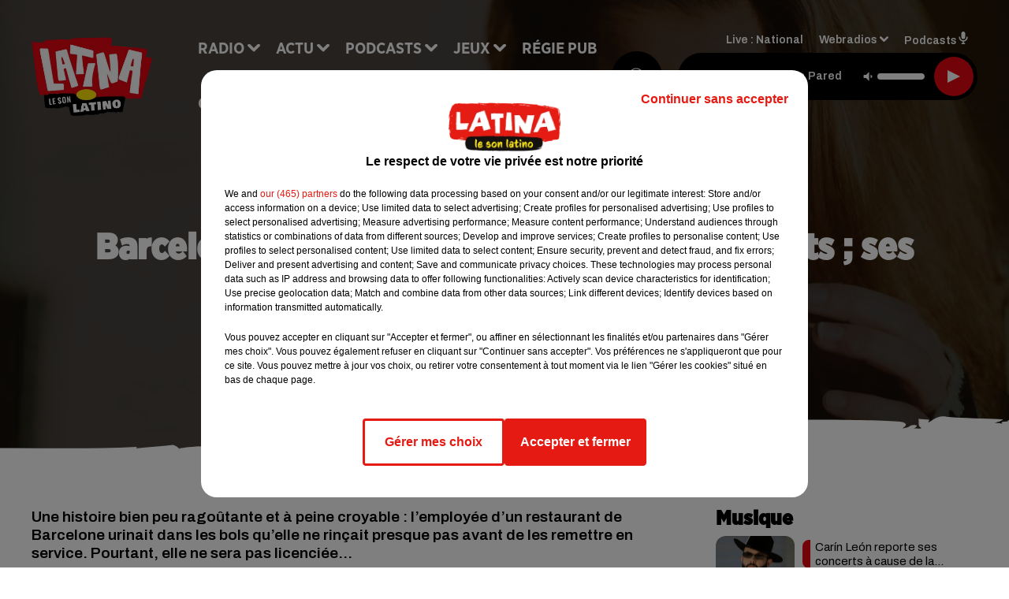

--- FILE ---
content_type: text/html; charset=utf-8
request_url: https://www.latina.fr/barcelone-elle-urine-dans-les-bols-des-clients-ses-patrons-ne-peuvent-pas-la-licencier
body_size: 17831
content:
<!DOCTYPE html><html lang="fr"><head><meta charSet="utf-8"/><meta name="viewport" content="width=device-width,initial-scale=1.0"/><link rel="shortcut icon" type="image/x-icon" href="/favicon.ico"/><link rel="icon" type="image/x-icon" href="/favicon.ico"/><meta name="robots" content="max-snippet:-1, max-image-preview:large, max-video-preview:-1"/><script type="text/javascript" src="https://common.lesindesradios.fr/tc_LesIndesRadios_web_header.js" charSet="utf-8"></script><script type="text/javascript"> 

                    // Environment
                     var tc_vars = new Array();
                     var tc_array_events = new Array();
                     tc_vars["radio_id"] = '';
                    
                     window.tc_vars =
                      {
                        env_template: 'homepage',
                        env_work: 'PROD',
                        env_country: 'FR',
                        env_language: 'FR',
                        env_device: 'd',
                        env_currency: 'EUR',
                        // Website tree structure
                        page_name : "App load",
                        site_Id : 5608,
                        id_container : 'a5cc0b7b-4f9d-4e99-8884-ef2753293aba',
                        user_logged: 'no',
                        user_id: '',
                        user_type: '',
                        user_email: '',
                        radio_id:'',
                        id_reservation: '',
                        type_reservation: '',
                        ville_reservation: '',
                        date_reservation: '',
                        etablissement: '',
                        nom_espace: '',
                        quantite_siege: '',
                        creneau_reservation: '',
                        service_supplementaire: '',
                        unitprice_tf: '',
                        unitprice_ati: '',
                        totalprice_tf: '',
                        totalprice_ati: ''
                      };
                  
                      </script><meta name="description" content="Une histoire bien peu ragoûtante et à peine croyable :  l’employée d’un restaurant de Barcelone urinait dans les bols qu’elle ne rinçait presque pas avant de les remettre en service. Pourtant, elle ne sera pas licenciée..."/><meta name="keywords" content="Espagne,Barcelone,ragoutante,bol,urine,employée,patron,procès,perdu,indémnitées,25 000 €,vestiaire"/><title>Barcelone : elle urine dans les bols des clients ; ses patrons ne peuvent pas la licencier</title><link href="https://www.latina.fr/barcelone-elle-urine-dans-les-bols-des-clients-ses-patrons-ne-peuvent-pas-la-licencier" rel="canonical"/><meta property="twitter:title" content="Barcelone : elle urine dans les bols des clients ; ses patrons ne peuvent pas la licencier"/><meta property="og:title" content="Barcelone : elle urine dans les bols des clients ; ses patrons ne peuvent pas la licencier"/><meta property="og:url" content="https://www.latina.fr/barcelone-elle-urine-dans-les-bols-des-clients-ses-patrons-ne-peuvent-pas-la-licencier"/><meta property="og:description" content="Une histoire bien peu ragoûtante et à peine croyable :  l’employée d’un restaurant de Barcelone urinait dans les bols qu’elle ne rinçait presque pas avant de les remettre en service. Pourtant, elle ne sera pas licenciée..."/><meta property="twitter:description" content="Une histoire bien peu ragoûtante et à peine croyable :  l’employée d’un restaurant de Barcelone urinait dans les bols qu’elle ne rinçait presque pas avant de les remettre en service. Pourtant, elle ne sera pas licenciée..."/><meta property="twitter:card" content="summary"/><meta property="og:type" content="article"/><meta property="twitter:image:alt" content=""/><meta property="og:image:alt" content=""/><meta property="twitter:image" content="https://medias.lesindesradios.fr/t:app(web)/t:r(unknown)/filters:format(jpeg)/medias/Vsj0LZpM34/image/woman_601568_12801698655014003-format16by9.jpg"/><meta property="og:image" content="https://medias.lesindesradios.fr/t:app(web)/t:r(unknown)/filters:format(jpeg)/medias/Vsj0LZpM34/image/woman_601568_12801698655014003-format16by9.jpg"/><meta name="og:image:width" content="720"/><meta name="next-head-count" content="17"/><link rel="stylesheet" type="text/css" href="/css/Statics2.css"/><link rel="stylesheet" type="text/css" href="/css/swiper-bundle.min.css"/><link href="/dynamics/8c3ppaao8/styles.css" rel="stylesheet" media="all"/><script>var apidata = {"radio":{"alias":"latina","atId":628578,"background":null,"favicon":"https://bocir-medias-prod.s3.fr-par.scw.cloud/radios/latina/images/favicon.ico","fixedPlayer":false,"id":"4zBp8fj7Rq","logoPosition":null,"maintenance":false,"metaDescription":"Site officiel de Latina, le son latino. Disponible en FM et dab+. Écoutez la radio, nos webradios et podcasts. Actu musicale, clips, interviews ...","name":"LATINA","neoWinnerData":{"stationName":"AGENTLATINA"},"pages":{"archive":"lKt3CyeG2x","lateralMenu":null,"playerExterne":"d8wvaHHXvD","siteMap":"y2LzdwiGkx"},"playerPosition":["header","footer"],"primaryHost":"www.latina.fr","radioFooterLogo":"https://bocir-medias-prod.s3.fr-par.scw.cloud/radios/latina/images/footerLogo_Ialyds3N2r.png","radioLogo":"https://bocir-medias-prod.s3.fr-par.scw.cloud/radios/latina/images/logo_m1iLvmwBrF.png","robotsUrl":"https://www.latina.fr/sitemap.xml\n","structure":{"header":{"logo":"left","menuHasRadios":null,"menuSide":"left","minimized":{"active":true,"onScroll":true},"sticky":true},"player":{"bottom":{"active":false,"hasBroadcast":false,"hideOnScroll":null,"sticky":true},"externalParameters":{"active":false,"size":{"height":null,"type":"medium","width":null},"title":null,"type":"newPage"},"hasDetails":false,"top":{"active":true,"simpleButtons":false}},"radioGroup":null,"rossel":null},"theme":{"blockTitleFont":"gothamNarrowUltra","darkColors":{"background":"#000000","muted":"#000000","text":"#ffffff"},"darkMode":false,"fontSizes":{"desktop":{"blockTitle":"2.6rem","chapo":"1.6rem","title":"4.6rem"},"mobile":{"blockTitle":"1.8rem","chapo":"1.6rem","title":"3.6rem"}},"footer":{"footerRadiosColor":null,"mainMenu":{"font":"gothamNarrow","fontSizes":{"desktop":"2rem","mobile":"2rem"},"italic":false,"menuColor":{"activeColor":"#e30613","arrowColor":"#000000","hoverColor":"#e30613","mainColor":"#000000"}},"secondMenu":{"font":"gothamNarrowBook","fontSizes":{"desktop":"1.5rem","mobile":"1.5rem"},"italic":false,"menuColor":{"activeColor":null,"arrowColor":null,"hoverColor":"#e30613","mainColor":"#ffffff"}}},"footerColors":{"background":"#FFE500","muted":"#ffffff","text":"#ffffff"},"header":{"color":"#e5e5e5","menu":{"font":"gothamNarrow","fontSizes":{"desktop":"2rem","mobile":"2rem"},"italic":false,"menuColor":{"activeColor":"#e30613","arrowColor":"#ffffff","hoverColor":"#e30613","mainColor":"#000000"}},"splitLine":{"active":true,"color":"#e5e5e5","fullWidth":false}},"homepageFontSizes":{"desktop":{"blockTitle":"6rem","chapo":null,"title":"17rem"},"mobile":{"blockTitle":"3.6rem","chapo":null,"title":"3.6rem"}},"italicTitles":false,"lightColors":{"background":"#ffffff","muted":"#000000","text":"#000000"},"mainColor":"#000000","mainFont":"archivo","player":{"artistParameters":{"color":"#ffffff","font":"archivo","fontSize":"1.6rem"},"bar":{"color":"#e30613","opacity":100},"mainColor":"#000000","titleParameters":{"color":"#ffffff","font":"archivo","fontSize":"1.4rem"}},"readMore":null,"readMoreFont":"gothamNarrow","rossel":{"button":null,"footer":null,"header":null,"heading":null,"separator":null,"thumbnail":{"borderBottom":null,"borderBottomColor":null,"fullWidth":null,"leadAnimation":null,"titleUnderline":null,"titleUnderlineColors":null,"zoom":true}},"separators":{"contentPageSeparator":{"desktopImage":{"mediaId":"U82SHYZmbB","mediaUrl":"https://medias.lesindesradios.fr/fit-in/1440x2000//medias/Vsj0LZpM34/image/latina_page_desktop1756280294979.svg"},"mobileImage":{"mediaId":"ZFaJrW4FH2","mediaUrl":"https://medias.lesindesradios.fr/fit-in/1440x2000//medias/Vsj0LZpM34/image/latina_page_mobile1756280307406.svg"}},"footerSeparator":{"desktopImage":{"mediaId":"J2FmxBsKD6","mediaUrl":"https://medias.lesindesradios.fr/fit-in/1440x2000//medias/Vsj0LZpM34/image/latina_footer_desktop1756280263142.svg"},"mobileImage":{"mediaId":"Mjd0Lbr3ft","mediaUrl":"https://medias.lesindesradios.fr/fit-in/1440x2000//medias/Vsj0LZpM34/image/latina_footer_mobile1756280278007.svg"}},"homepageSeparator":{"desktopImage":{"mediaId":"YIgf7V9puJ","mediaUrl":"https://medias.lesindesradios.fr/fit-in/1440x2000//medias/Vsj0LZpM34/image/latina_accueil_desktop1756280211935.svg"},"mobileBackwardImage":{"mediaId":"BSwIahm38Q","mediaUrl":"https://medias.lesindesradios.fr/fit-in/1440x2000//medias/Vsj0LZpM34/image/latina_accueil_mobile_v21756280251231.svg"},"mobileImage":{"mediaId":"HQQIkIh1YP","mediaUrl":"https://medias.lesindesradios.fr/fit-in/1440x2000//medias/Vsj0LZpM34/image/latina_accueil_mobile_arriere_plan_v21756280231585.svg"}}},"thumbnailBadgeFont":"gothamNarrow","thumbnailChipColor":"#e30613","thumbnailResumeFont":"archivo","titlesFont":"gothamNarrowBlack","titlesFontHomepage":"futura","useMainColorForTitles":false},"timeZone":"Europe/Paris","titreSite":"Le son latino","ts":"8c3ppaao8","urls":{"appstore":"https://itunes.apple.com/fr/app/latina/id335001902?mt=8","facebook":"https://www.facebook.com/lapagelatina","instagram":"https://www.instagram.com/latina_fm/","playstore":"https://play.google.com/store/apps/details?id=com.starfm.app.latina","twitter":"https://twitter.com/RadioLatina","youtube":""}},"menuMain":{"id":"7Rv75fKmLP","items":[{"id":"07Nn8amwAO","label":"Élo Les Bons Tuyaux","parentId":"LzB7ooTfYH","target":"/podcast-elo-les-bons-tuyaux"},{"id":"bEJnMBAmcw","label":"Musique","parentId":"cEhTnzJxa0","target":"/musique/1"},{"id":"W95qtmGp31","label":"Retrouver un titre","parentId":"treVUSAWgZ","target":"/retrouver-un-titre"},{"id":"2JCS0NZRId","label":"Mundo Latino","parentId":"cEhTnzJxa0","target":"/mundo-latino/1"},{"id":"bgWzbgPB5T","label":"À gagner sur Latina","parentId":"nkFcVXAkSj","target":"/jeux-en-cours/1"},{"id":"zdCS0nTFPM","label":"Comment nous écouter","parentId":"treVUSAWgZ","target":"/frequences-fm-dab-appli-mobile"},{"id":"UhHHqtJqWr","label":"On a testé pour vous","parentId":"cEhTnzJxa0","target":"/on-a-teste-pour-vous/1"},{"id":"Xntpp1f77q","label":"Émissions","parentId":"treVUSAWgZ","target":"/emissions/1"},{"id":"0dg3EXYFCi","label":"Règlements des jeux","parentId":"nkFcVXAkSj","target":"/reglements"},{"id":"treVUSAWgZ","label":"Radio","parentId":null,"target":"/"},{"id":"aTEBJw0u7f","label":"Partenariats","parentId":"cEhTnzJxa0","target":"/evenements-a-venir/1"},{"id":"cEhTnzJxa0","label":"Actu","parentId":null,"target":"#"},{"id":"LzB7ooTfYH","label":"Podcasts","parentId":null,"target":"/les-podcasts-latina"},{"id":"nkFcVXAkSj","label":"Jeux","parentId":null,"target":"/jeux-en-cours/1"},{"id":"v99Nwyh4Q2","label":"Régie Pub","parentId":null,"target":"/contact-regie"},{"id":"aLriZcxRPo","label":"Contact","parentId":null,"target":"/contact"}],"menuType":"MAIN"},"menuFooter":{"id":"vFTcmawR6T","items":[{"id":"As2HJ6rB4f","label":"Mentions légales","parentId":null,"target":"/mentions-legales"},{"id":"cedgOv5fe1","label":"Règlements des jeux","parentId":null,"target":"/reglements"},{"id":"Ca4xYu4FQt","label":"Notice d’information RGPD","parentId":null,"target":"/rgpd"},{"id":"8j5dcGaQ6H","label":"Plan du site","parentId":null,"target":"/plan-du-site"}],"menuType":"FOOTER"},"mode":"light","ENDPOINT":"/graphql","zones":[{"group":null,"id":"URfkDlZSlf","label":"National","stream":{"altCover":"https://bocir-medias-prod.s3.fr-par.scw.cloud/radios/latina/radiostream/NSksn4uX7k/altCover_ESeMGc09TT.jpeg","bd":"https://streams.lesindesradios.fr/play/radios/latina/NSksn4uX7k/any/60/ryyf3.Ko2ddGO2lJyaunqdEmUeCerbVBsZpSY%2BMtfUTRjGQPA%3D?format=sd","displayOnWebsite":true,"geofootprint":"48.390273038820325 3.4147915595010967,48.413341906536964 3.422082006455869,48.424322153455364 3.3919598867876517,48.4524502326185 3.4064783284931712,48.480408300039215 3.388359827890943,48.49751072268098 3.4348599344666386,48.528012199625785 3.4053980660358945,48.533562692399734 3.4234423807070566,48.53074024476159 3.4591902801865113,48.54471109171053 3.479607557239746,48.57048567886506 3.4655161591022283,48.58995747369995 3.4975003134409723,48.6048091344709 3.5038535314822115,48.62028467657408 3.5556137492385345,48.60485886515818 3.579891832495665,48.572452767827976 3.6042445587901217,48.570977927086886 3.631866148641539,48.54129833541425 3.6340147312950517,48.536262879171076 3.643639260745969,48.53996363936458 3.688010554935591,48.53348173230274 3.7041935334272225,48.5336960863688 3.7428823405595684,48.52769326968686 3.7947250716869743,48.516104417807576 3.822742058660399,48.523378465573664 3.851404847916241,48.537930954397474 3.8655808154248064,48.56033634110919 3.8586730804738507,48.58047608998417 3.872574553060613,48.574837870717545 3.9000544029762967,48.60703746596832 3.916112422498775,48.60343151995247 3.9492402192699783,48.622904721543364 3.9585488780832865,48.632216352927855 3.977230864165596,48.65506991614687 3.98646950961592,48.66387541820995 4.001695483416846,48.65914499071498 4.030051914462845,48.66627477909254 4.058195208802969,48.701118254412116 4.079787822987737,48.68615119823393 4.131090952946843,48.70564270827603 4.161208977574132,48.702313167606725 4.233040648104506,48.708651278525025 4.2523956317261185,48.71237740647513 4.302615983872354,48.700277029531 4.3255940122986445,48.67058273703408 4.332773350334676,48.65166491720243 4.317329119564903,48.63027354824816 4.331760406442508,48.61621957939382 4.314917546995119,48.561260233656824 4.403076671568411,48.53872358042404 4.49528083286357,48.54505196597459 4.521965785232567,48.52851621730074 4.527473253110997,48.549380130056875 4.576487514925921,48.554547535211604 4.6263828171661405,48.54446897027231 4.635013531124556,48.53188730232318 4.670183207291811,48.47085769541501 4.6493513522062,48.456919205602716 4.635723724779378,48.44493692940629 4.672923053694571,48.39575121376588 4.700747648353684,48.38761245982979 4.76018751621395,48.36668089354523 4.754719796035579,48.339464111308324 4.8414713515268755,48.323010826658724 4.814217580453079,48.296245729889414 4.850845034125924,48.28357098511807 4.842390138796092,48.26856300069992 4.857678156974527,48.24161361141823 4.844090578611303,48.19962383107111 4.862104268789182,48.168959717850704 4.837947597948636,48.14175885538576 4.850099917169891,48.129608375504965 4.829291938175258,48.10855609279288 4.835619390228278,48.10319242346332 4.8193072949588815,48.11550181600475 4.7632776797863725,48.11820899817677 4.730610406781701,48.10012538889342 4.708492447514134,48.073127919250304 4.688818526238874,48.04991853541924 4.711006682460102,48.0202323762063 4.704238250439468,48.015051709502096 4.67322963618766,48.031366971594 4.6168068514656495,48.02946360186476 4.582678644289108,48.001210026464854 4.535820168596839,47.97142319625819 4.5599688756782095,47.96658777645795 4.518171359735413,47.96880579277352 4.4932784015747025,47.957154747571174 4.448998378066956,47.968206710901 4.414346270874161,47.95658154025503 4.351286047683726,47.96117328277752 4.3090036167800365,47.92567623483797 4.2934241069450065,47.924116159008285 4.265599591370342,47.931956917411135 4.242723875606858,47.94969678465566 4.2221457478233475,47.96915282956105 4.228464403152438,47.972203894649205 4.206741721722166,47.94659557765659 4.2078337319682335,47.95980433221276 4.166327039100888,47.926995657517516 4.1117857473984065,47.94297672164551 4.092978649387006,47.945562416892294 4.061270050327684,47.92596854676534 4.045237544702236,47.928474566092724 4.01814220173801,47.94203480301055 4.003855529645679,47.93063908075462 3.985962466837663,47.93089676516494 3.9480945711713997,47.93863384246034 3.9015952504180182,47.97569343810935 3.91469046126473,47.99790876198765 3.900190065880429,47.979417724331554 3.8783088264909926,47.98379240721269 3.850029315571996,48.00389003724434 3.839811254672786,48.01563556441249 3.8706198703197394,48.04289541931859 3.8242989358275574,48.06128779150571 3.824612213123349,48.083864090347966 3.806792668443169,48.10254956014992 3.8049683849961107,48.12969525627175 3.773282122246105,48.13275411908254 3.739719908908732,48.150241865949376 3.754823906575138,48.16970783293559 3.740291245795231,48.14431394210169 3.7050170955645534,48.1392119036121 3.667869602845747,48.18393657752057 3.6414970437080063,48.190784479669105 3.6195505299659145,48.17887516119051 3.594183989487009,48.18874134782558 3.57518637671701,48.21192894753078 3.6111556712475656,48.22574039972581 3.6216173506103138,48.23703622325982 3.600078611097097,48.25452852774026 3.624328073587777,48.27133989890988 3.6168043332338455,48.280173420842885 3.587183966868095,48.30081000040951 3.5879668741436643,48.30742854994862 3.566569286931659,48.32144364439587 3.5634013639699584,48.340525877771384 3.5325118583181596,48.368618101138466 3.4986883356303173,48.374390245729586 3.4525858660423605,48.359980231681526 3.427513158445058,48.390273038820325 3.4147915595010967","hasStartOver":false,"hd":"https://streams.lesindesradios.fr/play/radios/latina/NSksn4uX7k/any/60/ryyf3.Ko2ddGO2lJyaunqdEmUeCerbVBsZpSY%2BMtfUTRjGQPA%3D?format=hd","hls":"https://streams.lesindesradios.fr/play/radios/latina/NSksn4uX7k/any/60/ryyf3.Ko2ddGO2lJyaunqdEmUeCerbVBsZpSY%2BMtfUTRjGQPA%3D?format=hls","id":"NSksn4uX7k","idMds":"2174546520932614634","imageUrl":"https://bocir-medias-prod.s3.fr-par.scw.cloud/radios/latina/radiostream/NSksn4uX7k/vignette_vyGJQE9Jt5.jpeg","label":"Latina","parentId":null,"streamFormat":"Hd","type":"RADIO"}}],"webradios":[{"altCover":"https://bocir-medias-prod.s3.fr-par.scw.cloud/radios/latina/radiostream/cN3xX4njKw/altCover_sIhlbLiZDB.jpeg","bd":"https://streams.lesindesradios.fr/play/radios/latina/cN3xX4njKw/any/60/ryyf3.5UywNXvnVkXg19q0gphB2Ef1UAszzRBQcWTK2tGHilY%3D?format=sd","displayOnWebsite":true,"geofootprint":null,"hasStartOver":false,"hd":"https://streams.lesindesradios.fr/play/radios/latina/cN3xX4njKw/any/60/ryyf3.5UywNXvnVkXg19q0gphB2Ef1UAszzRBQcWTK2tGHilY%3D?format=hd","hls":"https://streams.lesindesradios.fr/play/radios/latina/cN3xX4njKw/any/60/ryyf3.5UywNXvnVkXg19q0gphB2Ef1UAszzRBQcWTK2tGHilY%3D?format=hls","id":"cN3xX4njKw","idMds":"3275183601794155157","imageUrl":"https://bocir-medias-prod.s3.fr-par.scw.cloud/radios/latina/radiostream/cN3xX4njKw/vignette_G0X24YIoSW.jpeg","label":"Latina @Work","streamFormat":"Hd","type":"WEBRADIO"},{"altCover":"https://bocir-medias-prod.s3.fr-par.scw.cloud/radios/latina/radiostream/0mlk7pbrZy/altCover_omDeOrV9FZ.jpeg","bd":"https://streams.lesindesradios.fr/play/radios/latina/0mlk7pbrZy/any/60/ryyf3.t48K80Ltl6kRuJfFJz31Dv7IklPg7YJAS0jTItiQ2CE%3D?format=sd","displayOnWebsite":true,"geofootprint":"","hasStartOver":false,"hd":"https://streams.lesindesradios.fr/play/radios/latina/0mlk7pbrZy/any/60/ryyf3.t48K80Ltl6kRuJfFJz31Dv7IklPg7YJAS0jTItiQ2CE%3D?format=hd","hls":"https://streams.lesindesradios.fr/play/radios/latina/0mlk7pbrZy/any/60/ryyf3.t48K80Ltl6kRuJfFJz31Dv7IklPg7YJAS0jTItiQ2CE%3D?format=hls","id":"0mlk7pbrZy","idMds":"3275183601794155203","imageUrl":"https://bocir-medias-prod.s3.fr-par.scw.cloud/radios/latina/radiostream/0mlk7pbrZy/vignette_XcJq0kd5nd.jpeg","label":"Latina Bachata","streamFormat":"Hd","type":"WEBRADIO"},{"altCover":"https://bocir-medias-prod.s3.fr-par.scw.cloud/radios/latina/radiostream/jpUCLEBCnF/altCover_fsEAOWEdkU.jpeg","bd":"https://streams.lesindesradios.fr/play/radios/latina/jpUCLEBCnF/any/60/ryyf3.vYBlRXMKFLVQpWDxu070Y0DTnyQIFiFVPTC4GX28V1I%3D?format=sd","displayOnWebsite":true,"geofootprint":null,"hasStartOver":false,"hd":"https://streams.lesindesradios.fr/play/radios/latina/jpUCLEBCnF/any/60/ryyf3.vYBlRXMKFLVQpWDxu070Y0DTnyQIFiFVPTC4GX28V1I%3D?format=hd","hls":"https://streams.lesindesradios.fr/play/radios/latina/jpUCLEBCnF/any/60/ryyf3.vYBlRXMKFLVQpWDxu070Y0DTnyQIFiFVPTC4GX28V1I%3D?format=hls","id":"jpUCLEBCnF","idMds":"3275183601794155283","imageUrl":"https://bocir-medias-prod.s3.fr-par.scw.cloud/radios/latina/radiostream/jpUCLEBCnF/vignette_71ngdmGDsa.jpeg","label":"Latina Fiesta","streamFormat":"Hd","type":"WEBRADIO"},{"altCover":"https://bocir-medias-prod.s3.fr-par.scw.cloud/radios/latina/radiostream/mUFWQPxBCP/altCover_nP2Ro8mRI0.jpeg","bd":"https://streams.lesindesradios.fr/play/radios/latina/mUFWQPxBCP/any/60/ryyf3.pr9IYGudC0H8PdoN3UP9XQOUWzPlnctqSkFAeMtlw6Y%3D?format=sd","displayOnWebsite":true,"geofootprint":null,"hasStartOver":false,"hd":"https://streams.lesindesradios.fr/play/radios/latina/mUFWQPxBCP/any/60/ryyf3.pr9IYGudC0H8PdoN3UP9XQOUWzPlnctqSkFAeMtlw6Y%3D?format=hd","hls":"https://streams.lesindesradios.fr/play/radios/latina/mUFWQPxBCP/any/60/ryyf3.pr9IYGudC0H8PdoN3UP9XQOUWzPlnctqSkFAeMtlw6Y%3D?format=hls","id":"mUFWQPxBCP","idMds":"3275183601794155223","imageUrl":"https://bocir-medias-prod.s3.fr-par.scw.cloud/radios/latina/radiostream/mUFWQPxBCP/vignette_SIWow8nDjp.jpeg","label":"Latina Kizomba","streamFormat":"Hd","type":"WEBRADIO"},{"altCover":"https://bocir-medias-prod.s3.fr-par.scw.cloud/radios/latina/radiostream/iu13qfPNpS/altCover_HXkS5pInpx.jpeg","bd":"https://streams.lesindesradios.fr/play/radios/latina/iu13qfPNpS/any/60/ryyf3.DtZRzJmrNaqTFez49QSCiQu6MYYK32yssKNztpp6A8I%3D?format=sd","displayOnWebsite":true,"geofootprint":null,"hasStartOver":false,"hd":"https://streams.lesindesradios.fr/play/radios/latina/iu13qfPNpS/any/60/ryyf3.DtZRzJmrNaqTFez49QSCiQu6MYYK32yssKNztpp6A8I%3D?format=hd","hls":"https://streams.lesindesradios.fr/play/radios/latina/iu13qfPNpS/any/60/ryyf3.DtZRzJmrNaqTFez49QSCiQu6MYYK32yssKNztpp6A8I%3D?format=hls","id":"iu13qfPNpS","idMds":"3275183601794155237","imageUrl":"https://bocir-medias-prod.s3.fr-par.scw.cloud/radios/latina/radiostream/iu13qfPNpS/vignette_fBaGionYGg.jpeg","label":"Latina Love","streamFormat":"Hd","type":"WEBRADIO"},{"altCover":"https://bocir-medias-prod.s3.fr-par.scw.cloud/radios/latina/radiostream/lYEO4ZL5ZC/altCover_MHaFln9iq2.jpeg","bd":"https://streams.lesindesradios.fr/play/radios/latina/lYEO4ZL5ZC/any/60/ryyf3.Mqa8JiXHoZmgFRjOx4wyIo2rxm0IWe0QSFUeR0zH3SM%3D?format=sd","displayOnWebsite":true,"geofootprint":null,"hasStartOver":false,"hd":"https://streams.lesindesradios.fr/play/radios/latina/lYEO4ZL5ZC/any/60/ryyf3.Mqa8JiXHoZmgFRjOx4wyIo2rxm0IWe0QSFUeR0zH3SM%3D?format=hd","hls":"https://streams.lesindesradios.fr/play/radios/latina/lYEO4ZL5ZC/any/60/ryyf3.Mqa8JiXHoZmgFRjOx4wyIo2rxm0IWe0QSFUeR0zH3SM%3D?format=hls","id":"lYEO4ZL5ZC","idMds":"3275183601794155252","imageUrl":"https://bocir-medias-prod.s3.fr-par.scw.cloud/radios/latina/radiostream/lYEO4ZL5ZC/vignette_HRpdIwLMrP.jpeg","label":"Latina Reggaeton","streamFormat":"Hd","type":"WEBRADIO"},{"altCover":"https://bocir-medias-prod.s3.fr-par.scw.cloud/radios/latina/radiostream/otDJ6vJhkF/altCover_U4frEN621s.jpeg","bd":"https://streams.lesindesradios.fr/play/radios/latina/otDJ6vJhkF/any/60/ryyf3.b%2FQLGNiitvyT7%2FwZ4y6A3geulHdhZzVWFcCrlKtUKgs%3D?format=sd","displayOnWebsite":true,"geofootprint":null,"hasStartOver":false,"hd":"https://streams.lesindesradios.fr/play/radios/latina/otDJ6vJhkF/any/60/ryyf3.b%2FQLGNiitvyT7%2FwZ4y6A3geulHdhZzVWFcCrlKtUKgs%3D?format=hd","hls":"https://streams.lesindesradios.fr/play/radios/latina/otDJ6vJhkF/any/60/ryyf3.b%2FQLGNiitvyT7%2FwZ4y6A3geulHdhZzVWFcCrlKtUKgs%3D?format=hls","id":"otDJ6vJhkF","idMds":"3275183601794155267","imageUrl":"https://bocir-medias-prod.s3.fr-par.scw.cloud/radios/latina/radiostream/otDJ6vJhkF/vignette_b7MAvlm8Jq.jpeg","label":"Latina Salsa","streamFormat":"Hd","type":"WEBRADIO"}],"radiostreams":[{"altCover":"https://bocir-medias-prod.s3.fr-par.scw.cloud/radios/latina/radiostream/NSksn4uX7k/altCover_ESeMGc09TT.jpeg","bd":"https://streams.lesindesradios.fr/play/radios/latina/NSksn4uX7k/any/60/ryyf3.Ko2ddGO2lJyaunqdEmUeCerbVBsZpSY%2BMtfUTRjGQPA%3D?format=sd","displayOnWebsite":true,"geofootprint":"48.390273038820325 3.4147915595010967,48.413341906536964 3.422082006455869,48.424322153455364 3.3919598867876517,48.4524502326185 3.4064783284931712,48.480408300039215 3.388359827890943,48.49751072268098 3.4348599344666386,48.528012199625785 3.4053980660358945,48.533562692399734 3.4234423807070566,48.53074024476159 3.4591902801865113,48.54471109171053 3.479607557239746,48.57048567886506 3.4655161591022283,48.58995747369995 3.4975003134409723,48.6048091344709 3.5038535314822115,48.62028467657408 3.5556137492385345,48.60485886515818 3.579891832495665,48.572452767827976 3.6042445587901217,48.570977927086886 3.631866148641539,48.54129833541425 3.6340147312950517,48.536262879171076 3.643639260745969,48.53996363936458 3.688010554935591,48.53348173230274 3.7041935334272225,48.5336960863688 3.7428823405595684,48.52769326968686 3.7947250716869743,48.516104417807576 3.822742058660399,48.523378465573664 3.851404847916241,48.537930954397474 3.8655808154248064,48.56033634110919 3.8586730804738507,48.58047608998417 3.872574553060613,48.574837870717545 3.9000544029762967,48.60703746596832 3.916112422498775,48.60343151995247 3.9492402192699783,48.622904721543364 3.9585488780832865,48.632216352927855 3.977230864165596,48.65506991614687 3.98646950961592,48.66387541820995 4.001695483416846,48.65914499071498 4.030051914462845,48.66627477909254 4.058195208802969,48.701118254412116 4.079787822987737,48.68615119823393 4.131090952946843,48.70564270827603 4.161208977574132,48.702313167606725 4.233040648104506,48.708651278525025 4.2523956317261185,48.71237740647513 4.302615983872354,48.700277029531 4.3255940122986445,48.67058273703408 4.332773350334676,48.65166491720243 4.317329119564903,48.63027354824816 4.331760406442508,48.61621957939382 4.314917546995119,48.561260233656824 4.403076671568411,48.53872358042404 4.49528083286357,48.54505196597459 4.521965785232567,48.52851621730074 4.527473253110997,48.549380130056875 4.576487514925921,48.554547535211604 4.6263828171661405,48.54446897027231 4.635013531124556,48.53188730232318 4.670183207291811,48.47085769541501 4.6493513522062,48.456919205602716 4.635723724779378,48.44493692940629 4.672923053694571,48.39575121376588 4.700747648353684,48.38761245982979 4.76018751621395,48.36668089354523 4.754719796035579,48.339464111308324 4.8414713515268755,48.323010826658724 4.814217580453079,48.296245729889414 4.850845034125924,48.28357098511807 4.842390138796092,48.26856300069992 4.857678156974527,48.24161361141823 4.844090578611303,48.19962383107111 4.862104268789182,48.168959717850704 4.837947597948636,48.14175885538576 4.850099917169891,48.129608375504965 4.829291938175258,48.10855609279288 4.835619390228278,48.10319242346332 4.8193072949588815,48.11550181600475 4.7632776797863725,48.11820899817677 4.730610406781701,48.10012538889342 4.708492447514134,48.073127919250304 4.688818526238874,48.04991853541924 4.711006682460102,48.0202323762063 4.704238250439468,48.015051709502096 4.67322963618766,48.031366971594 4.6168068514656495,48.02946360186476 4.582678644289108,48.001210026464854 4.535820168596839,47.97142319625819 4.5599688756782095,47.96658777645795 4.518171359735413,47.96880579277352 4.4932784015747025,47.957154747571174 4.448998378066956,47.968206710901 4.414346270874161,47.95658154025503 4.351286047683726,47.96117328277752 4.3090036167800365,47.92567623483797 4.2934241069450065,47.924116159008285 4.265599591370342,47.931956917411135 4.242723875606858,47.94969678465566 4.2221457478233475,47.96915282956105 4.228464403152438,47.972203894649205 4.206741721722166,47.94659557765659 4.2078337319682335,47.95980433221276 4.166327039100888,47.926995657517516 4.1117857473984065,47.94297672164551 4.092978649387006,47.945562416892294 4.061270050327684,47.92596854676534 4.045237544702236,47.928474566092724 4.01814220173801,47.94203480301055 4.003855529645679,47.93063908075462 3.985962466837663,47.93089676516494 3.9480945711713997,47.93863384246034 3.9015952504180182,47.97569343810935 3.91469046126473,47.99790876198765 3.900190065880429,47.979417724331554 3.8783088264909926,47.98379240721269 3.850029315571996,48.00389003724434 3.839811254672786,48.01563556441249 3.8706198703197394,48.04289541931859 3.8242989358275574,48.06128779150571 3.824612213123349,48.083864090347966 3.806792668443169,48.10254956014992 3.8049683849961107,48.12969525627175 3.773282122246105,48.13275411908254 3.739719908908732,48.150241865949376 3.754823906575138,48.16970783293559 3.740291245795231,48.14431394210169 3.7050170955645534,48.1392119036121 3.667869602845747,48.18393657752057 3.6414970437080063,48.190784479669105 3.6195505299659145,48.17887516119051 3.594183989487009,48.18874134782558 3.57518637671701,48.21192894753078 3.6111556712475656,48.22574039972581 3.6216173506103138,48.23703622325982 3.600078611097097,48.25452852774026 3.624328073587777,48.27133989890988 3.6168043332338455,48.280173420842885 3.587183966868095,48.30081000040951 3.5879668741436643,48.30742854994862 3.566569286931659,48.32144364439587 3.5634013639699584,48.340525877771384 3.5325118583181596,48.368618101138466 3.4986883356303173,48.374390245729586 3.4525858660423605,48.359980231681526 3.427513158445058,48.390273038820325 3.4147915595010967","hasStartOver":false,"hd":"https://streams.lesindesradios.fr/play/radios/latina/NSksn4uX7k/any/60/ryyf3.Ko2ddGO2lJyaunqdEmUeCerbVBsZpSY%2BMtfUTRjGQPA%3D?format=hd","hls":"https://streams.lesindesradios.fr/play/radios/latina/NSksn4uX7k/any/60/ryyf3.Ko2ddGO2lJyaunqdEmUeCerbVBsZpSY%2BMtfUTRjGQPA%3D?format=hls","id":"NSksn4uX7k","idMds":"2174546520932614634","imageUrl":"https://bocir-medias-prod.s3.fr-par.scw.cloud/radios/latina/radiostream/NSksn4uX7k/vignette_vyGJQE9Jt5.jpeg","label":"Latina","parentId":null,"streamFormat":"Hd","type":"RADIO"}],"podcastsLink":"/les-podcasts-latina","playerExterne":"/player","images":{"from":["https://bocir-prod-bucket","https://bocir-medias-prod"],"to":"https://medias.lesindesradios.fr"},"taggingData":{"radioIdCmp":628578,"headerCmp":"https://common.lesindesradios.fr/tc_LesIndesRadios_web_header.js","bodyCmp":"https://common.lesindesradios.fr/tc_LesIndesRadios_web_body.js","scriptCmp":null},"eventTypes":[{"id":"2vrkFGibaz","name":"Festival"},{"id":"aJ12q7gGN4","name":"Salon/Foire"},{"id":"AnrKnnsvFK","name":"Matchs Sportifs"},{"id":"bSfTbDV5PT","name":"Autre"},{"id":"CSGjqBRjRT","name":"Sport"},{"id":"F8vnMfo2w0","name":"Loto"},{"id":"fHL3OXAeKc","name":"Théâtre"},{"id":"h6QtWFmvTg","name":"Exposition"},{"id":"iZLWZswuHl","name":"Rallies"},{"id":"kd5nt1GhGw","name":"Kermesse"},{"id":"Ktk85c2Pgt","name":"Fête"},{"id":"kVSs4cI5Qv","name":"Défilé de mode"},{"id":"Nbyg2ko8dZ","name":"Brocante"},{"id":"nKvE4LPZvK","name":"Ateliers"},{"id":"oexf66jvgE","name":"Foires"},{"id":"r5ifJ78YOQ","name":"Concert"},{"id":"UGyjJA4qz1","name":"Courses pédestres"},{"id":"wk9Yu07DfH","name":"Conférences"}]};
</script><noscript data-n-css=""></noscript><script defer="" nomodule="" src="/_next/static/chunks/polyfills-c67a75d1b6f99dc8.js"></script><script src="/_next/static/chunks/webpack-74d3eef7a263d7ef.js" defer=""></script><script src="/_next/static/chunks/framework-03cd576e71e4cd66.js" defer=""></script><script src="/_next/static/chunks/main-d2ba44903cd47711.js" defer=""></script><script src="/_next/static/chunks/pages/_app-1f09d01423f32803.js" defer=""></script><script src="/_next/static/chunks/pages/%5B%5B...proxy+%5D%5D-7891cb9699c51b1e.js" defer=""></script><script src="/_next/static/NV2bS1yQ2cfnaZf9GT1eI/_buildManifest.js" defer=""></script><script src="/_next/static/NV2bS1yQ2cfnaZf9GT1eI/_ssgManifest.js" defer=""></script></head><body class="mode--light"><iframe id="iframe-connect" style="display:none"></iframe><script type="text/javascript"> 
                    // Environment
                     var tc_vars = new Array();
                     tc_vars["radio_id"] = '';
                   </script><div id="__next"><div class="Global media-max-height-lg"><header class="Header  bg--header 
    
    
    
    HasSeparator
    IsFixed
    
    
    
    
    
    
    
    HasPlayer
    
  " id="Header"><div class="container"><div class="HeaderContainer  CustomHeader "><div class="HeaderLeftElements"><a class="HeaderLogo" href="/"><span class="logo" style="cursor:pointer"><img src="https://medias.lesindesradios.fr/t:app(web)/t:r(unknown)/fit-in/300x2000/filters:format(webp)/filters:quality(100)/radios/latina/images/logo_m1iLvmwBrF.png" alt="logo"/></span></a><div class="HeaderToggler"><button type="button" class="btn"><i class="icon"><svg version="1.1" xmlns="http://www.w3.org/2000/svg" xmlns:xlink="http://www.w3.org/1999/xlink" class="menu" x="0px" y="0px" viewBox="0 0 20 20" xml:space="preserve"><path d="M0,16v-2h20v2H0z M0,11V9h20v2H0z M0,6V4h20v2H0z"></path></svg></i></button></div></div><div class="HeaderNavContainer" id="HeaderNavContainer"><div class="" style="display:flex;flex:1 1 1px;flex-direction:column"><nav class="HeaderNav"><div class="MenuTop"><div class="isNotMobile "><div class="collapseHeader "><ul class="nav"><li class="nav-item dropdown "><a href="/" class="dropdown-toggle nav-link"> <!-- -->Radio</a><div class="dropdown-menu  "><a class="dropdown-item" href="/retrouver-un-titre">Retrouver un titre</a><a class="dropdown-item" href="/frequences-fm-dab-appli-mobile">Comment nous écouter</a><a class="dropdown-item" href="/emissions/1">Émissions</a></div></li><li class="nav-item dropdown "><a href="#" class="dropdown-toggle nav-link"> <!-- -->Actu</a><div class="dropdown-menu  "><a class="dropdown-item" href="/musique/1">Musique</a><a class="dropdown-item" href="/mundo-latino/1">Mundo Latino</a><a class="dropdown-item" href="/on-a-teste-pour-vous/1">On a testé pour vous</a><a class="dropdown-item" href="/evenements-a-venir/1">Partenariats</a></div></li><li class="nav-item dropdown "><a href="/les-podcasts-latina" class="dropdown-toggle nav-link"> <!-- -->Podcasts</a><div class="dropdown-menu  "><a class="dropdown-item" href="/podcast-elo-les-bons-tuyaux">Élo Les Bons Tuyaux</a></div></li><li class="nav-item dropdown "><a href="/jeux-en-cours/1" class="dropdown-toggle nav-link"> <!-- -->Jeux</a><div class="dropdown-menu  "><a class="dropdown-item" href="/jeux-en-cours/1">À gagner sur Latina</a><a class="dropdown-item" href="/reglements">Règlements des jeux</a></div></li><li class="nav-item "><a class="nav-link" href="/contact-regie"> <!-- -->Régie Pub</a></li><li class="nav-item "><a class="nav-link" href="/contact"> <!-- -->Contact</a></li></ul></div></div></div></nav></div></div><div class="HeaderSearch"><a class="btn 
  
   " aria-label="Rechercher" href="/recherche"><i class="icon"><svg version="1.1" xmlns="http://www.w3.org/2000/svg" xmlns:xlink="http://www.w3.org/1999/xlink" class="search" x="0px" y="0px" viewBox="0 0 20 20" xml:space="preserve"><path d="M17.8,16.4l-2.1-2.1c0,0,0,0-0.1,0c2.1-2.7,1.9-6.7-0.6-9.1c-2.7-2.7-7.2-2.7-9.9,0c-2.7,2.7-2.7,7.2,0,9.9 C6.4,16.3,8.1,17,10,17c1.5,0,3-0.5,4.2-1.4c0,0,0,0,0,0.1l2.1,2.1c0.4,0.4,1,0.4,1.4,0C18.2,17.4,18.2,16.8,17.8,16.4z M5.8,14.2 c-2.3-2.3-2.3-6.1,0-8.5c2.3-2.3,6.1-2.3,8.5,0c2.3,2.3,2.3,6.1,0,8.5C13.1,15.4,11.6,16,10,16C8.4,16,6.9,15.4,5.8,14.2z"></path></svg></i></a></div><div class="HeaderAside group1981"><nav class="HeaderSources"><ul class="nav"><li class="nav-item "><a class="nav-link" href="/barcelone-elle-urine-dans-les-bols-des-clients-ses-patrons-ne-peuvent-pas-la-licencier#">Live : <!-- --> <!-- -->National</a></li><li class="nav-item dropdown "><a href="#" class="dropdown-toggle nav-link"> <!-- -->Webradios</a><div class="dropdown-menu  "><button type="button" class="dropdown-item">Latina @Work</button><button type="button" class="dropdown-item">Latina Bachata</button><button type="button" class="dropdown-item">Latina Fiesta</button><button type="button" class="dropdown-item">Latina Kizomba</button><button type="button" class="dropdown-item">Latina Love</button><button type="button" class="dropdown-item">Latina Reggaeton</button><button type="button" class="dropdown-item">Latina Salsa</button></div></li><li class="nav-item "><a class="nav-link" href="/les-podcasts-latina"> <!-- -->Podcasts<i class="icon"><svg version="1.1" xmlns="http://www.w3.org/2000/svg" xmlns:xlink="http://www.w3.org/1999/xlink" class="podcast" x="0px" y="0px" viewBox="0 0 20 20" xml:space="preserve"><path d="M11,15.9C11,15.9,11,16,11,15.9l0,2.1h1c0.6,0,1,0.4,1,1s-0.4,1-1,1H8c-0.6,0-1-0.4-1-1s0.4-1,1-1h1v-2 c0,0,0-0.1,0-0.1C5.6,15.4,3,12.5,3,9c0-0.6,0.4-1,1-1s1,0.4,1,1c0,2.8,2.2,5,5,5s5-2.2,5-5c0-0.6,0.4-1,1-1s1,0.4,1,1 C17,12.5,14.4,15.4,11,15.9z M10,12c1.7,0,3-1.3,3-3V3c0-1.7-1.3-3-3-3S7,1.3,7,3v6C7,10.7,8.3,12,10,12z"></path></svg></i></a></li></ul></nav><div class="block bg--player Player PlayerSmall"></div></div></div></div></header><main class="Main"><script type="application/ld+json">{"@context":"http://schema.org","@type":"NewsArticle","mainEntityOfPage":{"@type":"WebPage","@id":"https://google.com/article"},"headline":"Barcelone : elle urine dans les bols des clients ; ses patrons ne peuvent pas la licencier","datePublished":"2023-10-30T08:37:42.471Z","publisher":{"@type":"Organization","name":"LATINA","logo":{"@type":"ImageObject","url":"https://bocir-medias-prod.s3.fr-par.scw.cloud/radios/latina/images/logo_m1iLvmwBrF.png"}},"author":{"@type":"Organization","name":"LATINA"},"image":["https://bocir-medias-prod.s3.fr-par.scw.cloud/medias/Vsj0LZpM34/image/woman_601568_12801698655014003-format1by1.jpg"]}</script><div id="PlayerDetailsOverlay" class="PlayerDetailsOverlay hidden"></div><section class="section bg--section-light bg--img  CONTENT" id="section0"><div class="bg-container"><style>#section0 .bg-container::after {background-image: url('https://medias.lesindesradios.fr/t:app(web)/t:r(unknown)/fit-in/1100x2000/filters:format(webp)/medias/Vsj0LZpM34/image/woman_601568_12801698655014003-format16by9.jpg')}</style></div><div class="container"><h1 id="titre" class="h1 block title join">Barcelone : elle urine dans les bols des clients ; ses patrons ne peuvent pas la licencier</h1><div class="block date" style="display:flex;flex-direction:column;color:#000000" id="dateEtAuteur"><p class="block date" id="dateEtAuteur">Publié : 30 octobre 2023 à 9h37  par Iris  Mazzacurati </p></div><div class="block paragraph" style="display:flex;flex-direction:column"><div style="margin-top:0"><div class="media-credit">Crédit image: <!-- -->CC0 - Image d&#x27;illustration</div></div></div></div></section><section class="section bg--section-light CONTENT" id="section1"><div class="container"><div class="oneBlock separator filler"><div class="wave separator " style="position:absolute;left:0rem;bottom:calc(100% - 1px);width:calc(100vw);z-index:1"><div class="svgContainer"><svg width="100vw"><image preserveAspectRatio="xMidYMid slice" style="width:calc(100vw);height:auto;object-fit:cover" class="default" href="https://medias.lesindesradios.fr/fit-in/1440x2000//medias/Vsj0LZpM34/image/latina_page_desktop1756280294979.svg"></image></svg></div></div><div class="afterSeparator"></div></div></div></section><section class="section bg--section-light CONTENT" id="section2"><div class="container"><div class="row"><div class="col col-10 col-md-7"><h2 class="block lead" id="chapo" style="white-space:pre-line">Une histoire bien peu ragoûtante et à peine croyable :  l’employée d’un restaurant de Barcelone urinait dans les bols qu’elle ne rinçait presque pas avant de les remettre en service. Pourtant, elle ne sera pas licenciée...</h2><div id="paragraphe_krg3urzo12" class="block paragraph"><script>window.blocparagraphe_krg3urzo12=true;</script> <p>Il faut remonter &agrave; l&rsquo;&eacute;t&eacute; 2018 pour constater les d&eacute;go&ucirc;tants m&eacute;faits de cette employ&eacute;e d&rsquo;une caf&eacute;t&eacute;ria de la gare de Barcelona-Sants qui urinait dans les bols destin&eacute;s aux clients apr&egrave;s ne les avoir que sommairement rinc&eacute;s.</p>
<p>Licenci&eacute;e sur le champ ? Pas vraiment. La meilleure d&eacute;fense &eacute;tant l&rsquo;attaque, l&rsquo;employ&eacute;e a port&eacute; plainte contre son employeur, celui-ci ayant plac&eacute; des cam&eacute;ras dans les vestiaires d&eacute;di&eacute;s au personnel - o&ugrave; l&rsquo;ind&eacute;licate commettait ses m&eacute;faits - et qui avait permis &agrave; ses patrons de la surprendre en flagrant d&eacute;lit.</p>
<p>C&rsquo;est sur ce point bien pr&eacute;cis que l&rsquo;employ&eacute;e a gagn&eacute; son combat : les cam&eacute;ras sont interdites dans les vestiaires et la justice avait d&eacute;j&agrave; donn&eacute; gain de cause &agrave; l&rsquo;employ&eacute;e en 2020, face &agrave; ses employeurs qui avaient fait appel.</p>
<p>Mal leur en a pris : le jugement a &eacute;t&eacute; rendu et l&rsquo;entreprise doit r&eacute;int&eacute;grer sa salari&eacute;e, avec r&egrave;glement des arri&eacute;r&eacute;s de salaires ou lui payer des indemnit&eacute;s d&rsquo;un montant de plus de 25 000 &euro;.</p></div><div style="display:flex;flex-flow:row-reverse" id="reseauxsociaux_khnakx1q0"><button type="button" class="btn 
  
   btn-sm "><i class="icon"><svg version="1.1" xmlns="http://www.w3.org/2000/svg" xmlns:xlink="http://www.w3.org/1999/xlink" class="facebook" x="0px" y="0px" viewBox="0 0 20 20" xml:space="preserve"><path d="M11.1,17v-6.4h2.1l0.3-2.5h-2.5V6.5c0-0.7,0.2-1.2,1.2-1.2h1.3V3.1C13,3,12.4,3,11.7,3c-1.7-0.1-3.1,1.1-3.2,2.8 c0,0.2,0,0.3,0,0.5v1.8H6.4v2.5h2.1V17H11.1z"></path></svg></i></button><button type="button" class="btn 
  
   btn-sm "><i class="icon"><svg version="1.1" xmlns="http://www.w3.org/2000/svg" xmlns:xlink="http://www.w3.org/1999/xlink" class="twitter" x="0px" y="0px" viewBox="0 0 20 20" xml:space="preserve"><path d="M14.3134 2.5H16.6135L11.5884 8.85385L17.5 17.5H12.8713L9.24593 12.2562L5.09769 17.5H2.7962L8.17098 10.7038L2.5 2.5H7.24621L10.5232 7.29308L14.3134 2.5ZM13.5061 15.9769H14.7806L6.55368 3.94308H5.186L13.5061 15.9769Z"></path></svg></i></button></div></div><div class="col col-10 col-md-3 Aside"><div class="block News" id="remonteeArticles_lkig3dew9"><div class="heading 

  "><h2 class="title h2  ">Musique</h2></div><div class="row row-alt-1 grid gutters-md"><div class="col-1 col-md-1 "><a class="thumbnail d-flex  animated-img" title="Carín León reporte ses concerts à cause de la dengue" href="/carin-leon-reporte-ses-concerts-a-cause-de-la-dengue"><figure class="media ratio--16-9" style="align-items:center;justify-content:center"><img class="" src="https://medias.lesindesradios.fr/t:app(web)/t:r(unknown)/fit-in/400x225/filters:format(webp)/medias/Vsj0LZpM34/image/carinleonoficial1769179121583-format16by9.jpeg" alt="Carín León reporte ses concerts à cause de la dengue" width="16" height="9"/></figure><div class="resume"><p class="date">23 janvier 2026</p><h3 class="h3">Carín León reporte ses concerts à cause de la dengue</h3><div class="AudioPlayer"><div class="AudioControl"></div><div class="AudioProgress"></div></div></div></a></div><div class="col-1 col-md-1 "><a class="thumbnail d-flex  animated-img" title="Peso Pluma annonce une tournée aux Etats-Unis" href="/peso-pluma-annonce-une-tournee-aux-etats-unis"><figure class="media ratio--16-9" style="align-items:center;justify-content:center"><img class="" src="https://medias.lesindesradios.fr/t:app(web)/t:r(unknown)/fit-in/400x225/filters:format(webp)/medias/Vsj0LZpM34/image/pp1769175252334-format16by9.jpeg" alt="Peso Pluma annonce une tournée aux Etats-Unis" width="16" height="9"/></figure><div class="resume"><p class="date">23 janvier 2026</p><h3 class="h3">Peso Pluma annonce une tournée aux Etats-Unis</h3><div class="AudioPlayer"><div class="AudioControl"></div><div class="AudioProgress"></div></div></div></a></div><div class="col-1 col-md-1 "><a class="thumbnail d-flex  animated-img" title="Alejandro Sanz se dévoile dans une série documentaire" href="/alejandro-sanz-se-devoile-dans-une-serie-documentaire"><figure class="media ratio--16-9" style="align-items:center;justify-content:center"><img class="" src="https://medias.lesindesradios.fr/t:app(web)/t:r(unknown)/fit-in/400x225/filters:format(webp)/medias/Vsj0LZpM34/image/alejandro1769093762999-format16by9.jpeg" alt="Alejandro Sanz se dévoile dans une série documentaire" width="16" height="9"/></figure><div class="resume"><p class="date">22 janvier 2026</p><h3 class="h3">Alejandro Sanz se dévoile dans une série documentaire</h3><div class="AudioPlayer"><div class="AudioControl"></div><div class="AudioProgress"></div></div></div></a></div><div class="col-1 col-md-1 "><a class="thumbnail d-flex  animated-img" title="Jowell &amp; Randy : Une clôture historique aux Fiestas de la Calle San..." href="/jowell-randy-une-cloture-historique-aux-fiestas-de-la-calle-san-sebastian"><figure class="media ratio--16-9" style="align-items:center;justify-content:center"><img class="" src="https://medias.lesindesradios.fr/t:app(web)/t:r(unknown)/fit-in/400x225/filters:format(webp)/medias/Vsj0LZpM34/image/jowell1769090852090-format16by9.jpeg" alt="Jowell &amp; Randy : Une clôture historique aux Fiestas de la Calle San..." width="16" height="9"/></figure><div class="resume"><p class="date">22 janvier 2026</p><h3 class="h3">Jowell &amp; Randy : Une clôture historique aux Fiestas de la Calle San...</h3><div class="AudioPlayer"><div class="AudioControl"></div><div class="AudioProgress"></div></div></div></a></div><div class="col-1 col-md-1 "><a class="thumbnail d-flex  animated-img" title="Nicky Jam dévoile &quot;Bohemio&quot;, son nouvel album" href="/nicky-jam-devoile-bohemio-son-nouvel-album"><figure class="media ratio--16-9" style="align-items:center;justify-content:center"><img class="" src="https://medias.lesindesradios.fr/t:app(web)/t:r(unknown)/fit-in/400x225/filters:format(webp)/medias/Vsj0LZpM34/image/nicky1769006285408-format16by9.jpeg" alt="Nicky Jam dévoile &quot;Bohemio&quot;, son nouvel album" width="16" height="9"/></figure><div class="resume"><p class="date">21 janvier 2026</p><h3 class="h3">Nicky Jam dévoile &quot;Bohemio&quot;, son nouvel album</h3><div class="AudioPlayer"><div class="AudioControl"></div><div class="AudioProgress"></div></div></div></a></div><div class="col-1 col-md-1 "><a class="thumbnail d-flex  animated-img" title="Luis Fonsi : nouveau single avec Feid" href="/luis-fonsi-nouveau-single-avec-feid"><figure class="media ratio--16-9" style="align-items:center;justify-content:center"><img class="" src="https://medias.lesindesradios.fr/t:app(web)/t:r(unknown)/fit-in/400x225/filters:format(webp)/medias/Vsj0LZpM34/image/Capture_d_e_cran_2026_01_21_a__13_49_371769000677328-format16by9.png" alt="Luis Fonsi : nouveau single avec Feid" width="16" height="9"/></figure><div class="resume"><p class="date">21 janvier 2026</p><h3 class="h3">Luis Fonsi : nouveau single avec Feid</h3><div class="AudioPlayer"><div class="AudioControl"></div><div class="AudioProgress"></div></div></div></a></div></div><div class="bottomHeading customButton "><div class="customButtonContainer"><a href="https://www.latina.fr/musique"><span>+ DE MUSIQUE</span></a></div></div></div></div></div></div></section><section class="section bg--section-light CONTENT" id="section3"><div class="container"><div class="block News" id="remonteeArticles_lr692nhh0"><div class="heading 

  "><h2 class="title h2  ">Mundo Latino</h2></div><div class="row row-alt-3 grid "><div class="col-3 col-md-1 "><a class="thumbnail  animated-img" title="Le Chocolat Chaud Mexicain : le meilleur au monde !" href="/le-chocolat-chaud-mexicain-le-meilleur-au-monde"><figure class="media ratio--16-9" style="align-items:center;justify-content:center"><img class="" src="https://medias.lesindesradios.fr/t:app(web)/t:r(unknown)/fit-in/500x281/filters:format(webp)/medias/Vsj0LZpM34/image/coffee_5789767_12801769172664637-format16by9.jpg" alt="Le Chocolat Chaud Mexicain : le meilleur au monde !" width="16" height="9"/></figure><div class="overlay"><div class="resume"><p class="date">23 janvier 2026</p><h3 class="h3">Le Chocolat Chaud Mexicain : le meilleur au monde !</h3><div class="AudioPlayer"><div class="AudioControl"></div><div class="AudioProgress"></div></div></div></div></a></div><div class="col-3 col-md-1 "><a class="thumbnail  animated-img" title="Escapade Latina à Naples" href="/escapade-latina-a-naples"><figure class="media ratio--16-9" style="align-items:center;justify-content:center"><img class="" src="https://medias.lesindesradios.fr/t:app(web)/t:r(unknown)/fit-in/500x281/filters:format(webp)/medias/Vsj0LZpM34/image/italy_2940134_12801769087127064-format16by9.jpg" alt="Escapade Latina à Naples" width="16" height="9"/></figure><div class="overlay"><div class="resume"><p class="date">22 janvier 2026</p><h3 class="h3">Escapade Latina à Naples</h3><div class="AudioPlayer"><div class="AudioControl"></div><div class="AudioProgress"></div></div></div></div></a></div><div class="col-3 col-md-1 "><a class="thumbnail  animated-img" title="Karol G &amp; Feid : c&#x27;est fini !" href="/karol-g-feid-c-est-fini"><figure class="media ratio--16-9" style="align-items:center;justify-content:center"><img class="" src="https://medias.lesindesradios.fr/t:app(web)/t:r(unknown)/fit-in/500x281/filters:format(webp)/medias/Vsj0LZpM34/image/Capture_d_e_cran_2026_01_21_a__13_31_521768998927759-format16by9.png" alt="Karol G &amp; Feid : c&#x27;est fini !" width="16" height="9"/></figure><div class="overlay"><div class="resume"><p class="date">21 janvier 2026</p><h3 class="h3">Karol G &amp; Feid : c&#x27;est fini !</h3><div class="AudioPlayer"><div class="AudioControl"></div><div class="AudioProgress"></div></div></div></div></a></div></div><div class="bottomHeading customButton "><div class="customButtonContainer"><a href="https://www.latina.fr/mundo-latino"><span>+ DE MUNDO LATINO</span></a></div></div></div></div></section></main><footer class="Footer"><div class="footer"><div class="footer-bg-container"><div class="footer-bg"><img style="display:block;width:101%;margin-left:-0.5%" class="default" src="https://medias.lesindesradios.fr/fit-in/1440x2000//medias/Vsj0LZpM34/image/latina_footer_desktop1756280263142.svg" alt=""/></div></div><div class="container"><div class="footerContent"><p class="FooterCredits">Design <a href="https://www.ovarma.com/">Olivier Varma</a></p><nav class="FooterLegal"><ul class="nav"><li class="nav-item "><a class="nav-link" href="/mentions-legales"> <!-- -->Mentions légales</a></li><li class="nav-item "><a class="nav-link" href="/reglements"> <!-- -->Règlements des jeux</a></li><li class="nav-item "><a class="nav-link" href="/rgpd"> <!-- -->Notice d’information RGPD</a></li><li class="nav-item "><a class="nav-link" href="/plan-du-site"> <!-- -->Plan du site</a></li></ul></nav></div><nav class="FooterSocial"><ul class="nav"><li class="nav-item" style="margin-right:3px"><a href="https://www.facebook.com/lapagelatina" class="btn 
   btn--alpha
   btn-xs " target="_blank" aria-label="Suivez-nous sur Facebook"><i class="icon" style="height:38px;width:38px"><svg version="1.1" xmlns="http://www.w3.org/2000/svg" xmlns:xlink="http://www.w3.org/1999/xlink" class="facebook_2" x="0px" y="0px" viewBox="0 0 43.92 44.09" xml:space="preserve"><g><path d="M24.33,16.51h2.39v-5.2h-3.6c-5.1,0-7.52,3.03-7.52,7.36v4.1h-4v4.94h4v12.58h5.99v-12.58h4l1.13-4.94h-5.13v-3.38c0-1.38.76-2.87,2.74-2.87Z"></path><path d="M.78,12.08c.37-1.95.72-3.9,1.78-5.64C4.99,2.49,8.78.98,13.14.87c5.95-.15,11.91-.14,17.87,0,4.04.1,7.64,1.43,10.1,4.93,1.58,2.26,2.17,4.84,2.21,7.51.09,5.72.13,11.45,0,17.17-.11,4.61-1.71,8.54-6.02,10.88-1.99,1.08-4.18,1.55-6.41,1.58-5.88.07-11.76.13-17.64,0-4.41-.1-8.24-1.59-10.69-5.58-1.06-1.73-1.41-3.69-1.78-5.64V12.08ZM22.11,4.9c-2.92,0-5.84-.06-8.76.01-4.56.11-7.36,2.24-8.19,6.17-.18.83-.31,1.69-.31,2.54-.03,5.53-.1,11.06.01,16.59.11,5.5,2.89,8.44,8.2,8.64,5.99.22,11.99.2,17.98,0,4.42-.15,7.05-2.27,7.89-6.09.15-.68.29-1.38.3-2.08.03-6.3.38-12.61-.19-18.9-.34-3.73-2.83-6.16-6.55-6.67-3.45-.47-6.92-.14-10.38-.21Z"></path></g></svg></i></a></li><li class="nav-item" style="margin-right:3px"><a href="https://www.instagram.com/latina_fm/" class="btn 
   btn--alpha
   btn-xs " target="_blank" aria-label="Suivez-nous sur Instagram"><i class="icon" style="height:38px;width:38px"><svg version="1.1" xmlns="http://www.w3.org/2000/svg" xmlns:xlink="http://www.w3.org/1999/xlink" class="instagram_2" x="0px" y="0px" viewBox="0 0 43.92 44.09" xml:space="preserve"><g><path d="M.78,12.08c.37-1.95.72-3.9,1.78-5.64C4.99,2.49,8.78.98,13.14.87c5.95-.15,11.91-.14,17.87,0,4.04.1,7.64,1.43,10.1,4.93,1.58,2.26,2.17,4.84,2.21,7.51.09,5.72.13,11.45,0,17.17-.11,4.61-1.71,8.54-6.02,10.88-1.99,1.08-4.18,1.55-6.41,1.58-5.88.07-11.76.13-17.64,0-4.41-.1-8.24-1.59-10.69-5.58-1.06-1.73-1.41-3.69-1.78-5.64V12.08ZM22.11,4.9c-2.92,0-5.84-.06-8.76.01-4.56.11-7.36,2.24-8.19,6.17-.18.83-.31,1.69-.31,2.54-.03,5.53-.1,11.06.01,16.59.11,5.5,2.89,8.44,8.2,8.64,5.99.22,11.99.2,17.98,0,4.42-.15,7.05-2.27,7.89-6.09.15-.68.29-1.38.3-2.08.03-6.3.38-12.61-.19-18.9-.34-3.73-2.83-6.16-6.55-6.67-3.45-.47-6.92-.14-10.38-.21Z"></path><path d="M33.09,21.97c-.02,5.94-4.95,10.82-11,10.89-6.07.07-11.11-4.94-11.09-11.03.02-5.99,5.13-11.01,11.11-10.89,6.14.12,10.99,5,10.97,11.03ZM29,21.91c0-3.78-3.11-6.88-6.93-6.9-3.8-.02-6.96,3.09-6.97,6.86,0,3.78,3.11,6.88,6.93,6.9,3.8.02,6.96-3.09,6.97-6.86Z"></path><path d="M33.39,8.05c1.46-.02,2.7,1.19,2.7,2.64,0,1.38-1.2,2.57-2.61,2.61-1.46.04-2.73-1.15-2.75-2.59-.03-1.45,1.17-2.64,2.67-2.66Z"></path></g></svg></i></a></li><li class="nav-item" style="margin-right:3px"><a href="https://twitter.com/RadioLatina" class="btn 
   btn--alpha
   btn-xs " target="_blank" aria-label="Suivez-nous sur Twitter"><i class="icon" style="height:38px;width:38px"><svg version="1.1" xmlns="http://www.w3.org/2000/svg" xmlns:xlink="http://www.w3.org/1999/xlink" class="twitter_2" x="0px" y="0px" viewBox="0 0 45.14 44.48" xml:space="preserve"><g><path d="M1.59,12.41c.37-1.95.72-3.9,1.78-5.64C5.8,2.82,9.58,1.3,13.95,1.2c5.95-.15,11.91-.14,17.87,0,4.04.1,7.64,1.43,10.1,4.93,1.58,2.26,2.17,4.84,2.21,7.51.09,5.72.13,11.45,0,17.17-.11,4.61-1.71,8.54-6.02,10.88-1.99,1.08-4.18,1.55-6.41,1.58-5.88.07-11.76.13-17.64,0-4.41-.1-8.24-1.59-10.69-5.58-1.06-1.73-1.41-3.69-1.78-5.64V12.41ZM22.92,5.23c-2.92,0-5.84-.06-8.76.01-4.56.11-7.36,2.24-8.19,6.17-.18.83-.31,1.69-.31,2.54-.03,5.53-.1,11.06.01,16.58.11,5.5,2.89,8.44,8.2,8.64,5.99.22,11.99.2,17.98,0,4.42-.15,7.05-2.27,7.89-6.09.15-.68.29-1.38.3-2.08.03-6.3.38-12.61-.19-18.9-.34-3.73-2.83-6.16-6.55-6.67-3.45-.47-6.92-.14-10.38-.21Z"></path><g><path d="M33.77,32.84l-8.19-11.9-.93-1.35-5.86-8.51-.49-.71h-7.2l1.76,2.55,7.79,11.32.93,1.34,6.26,9.09.49.7h7.2l-1.76-2.55ZM29.18,33.76l-6.5-9.45-.93-1.34-7.55-10.96h3.25l6.1,8.87.93,1.34,7.95,11.54h-3.25Z"></path><polygon points="21.75 22.97 22.68 24.31 21.58 25.59 13.16 35.39 11.08 35.39 20.65 24.24 21.75 22.97"></polygon><polygon points="34.66 10.37 25.58 20.94 24.48 22.21 23.55 20.87 24.65 19.59 30.8 12.43 32.58 10.37 34.66 10.37"></polygon></g></g></svg></i></a></li></ul></nav><a class="FooterLogo" href="/"><span class="logo"><img src="https://medias.lesindesradios.fr/t:app(web)/t:r(unknown)/filters:format(webp)/filters:quality(100)/radios/latina/images/footerLogo_Ialyds3N2r.png" alt="logo"/></span></a></div></div></footer><svg class="ClipPath"><clipPath id="chevron" clipPathUnits="objectBoundingBox"><path d="M0.976,0.114 L0.928,0.038 C0.911,0.013,0.892,0,0.87,0 C0.847,0,0.828,0.013,0.812,0.038 L0.5,0.533 L0.188,0.038 C0.172,0.013,0.153,0,0.13,0 C0.108,0,0.089,0.013,0.072,0.038 L0.024,0.114 C0.008,0.14,0,0.171,0,0.207 C0,0.243,0.008,0.274,0.024,0.298 L0.442,0.961 C0.458,0.987,0.477,1,0.5,1 C0.523,1,0.542,0.987,0.558,0.961 L0.976,0.298 C0.992,0.273,1,0.243,1,0.207 C1,0.171,0.992,0.141,0.976,0.114"></path></clipPath></svg></div></div><script id="__NEXT_DATA__" type="application/json">{"props":{"pageProps":{"page":{"__typename":"Page","canonical":"https://www.latina.fr/barcelone-elle-urine-dans-les-bols-des-clients-ses-patrons-ne-peuvent-pas-la-licencier","category":null,"categoryId":null,"createdBy":"Iris Mazzacurati","doNotAmp":null,"doNotIndex":false,"doNotIndexGoogle":false,"id":"s1my3kIkxc","name":"Barcelone : elle urine dans les bols des clients ; ses patrons ne peuvent pas la licencier","pageContent":{"__typename":"PageContent","blocsData":"{\"titre\":{\"content\":\"Barcelone : elle urine dans les bols des clients ; ses patrons ne peuvent pas la licencier\"},\"dateEtAuteur\":{\"authorFirstName\":\"Iris\",\"authorLastName\":\"Mazzacurati\"},\"category\":{\"categoryIds\":[\"gVrAV2Pb9i\"]},\"imagePrincipale\":{\"mediaId\":\"4X0upOkyCH\",\"afficherCreditLegende\":true,\"formatImage\":\"large\",\"alignSelf\":\"center\",\"widthPercentage\":100},\"chapo\":{\"content\":\"Une histoire bien peu ragoûtante et à peine croyable :  l’employée d’un restaurant de Barcelone urinait dans les bols qu’elle ne rinçait presque pas avant de les remettre en service. Pourtant, elle ne sera pas licenciée...\"},\"paragraphe_krg3urzo12\":{\"content\":\"\u003cp\u003eIl faut remonter \u0026agrave; l\u0026rsquo;\u0026eacute;t\u0026eacute; 2018 pour constater les d\u0026eacute;go\u0026ucirc;tants m\u0026eacute;faits de cette employ\u0026eacute;e d\u0026rsquo;une caf\u0026eacute;t\u0026eacute;ria de la gare de Barcelona-Sants qui urinait dans les bols destin\u0026eacute;s aux clients apr\u0026egrave;s ne les avoir que sommairement rinc\u0026eacute;s.\u003c/p\u003e\\n\u003cp\u003eLicenci\u0026eacute;e sur le champ ? Pas vraiment. La meilleure d\u0026eacute;fense \u0026eacute;tant l\u0026rsquo;attaque, l\u0026rsquo;employ\u0026eacute;e a port\u0026eacute; plainte contre son employeur, celui-ci ayant plac\u0026eacute; des cam\u0026eacute;ras dans les vestiaires d\u0026eacute;di\u0026eacute;s au personnel - o\u0026ugrave; l\u0026rsquo;ind\u0026eacute;licate commettait ses m\u0026eacute;faits - et qui avait permis \u0026agrave; ses patrons de la surprendre en flagrant d\u0026eacute;lit.\u003c/p\u003e\\n\u003cp\u003eC\u0026rsquo;est sur ce point bien pr\u0026eacute;cis que l\u0026rsquo;employ\u0026eacute;e a gagn\u0026eacute; son combat : les cam\u0026eacute;ras sont interdites dans les vestiaires et la justice avait d\u0026eacute;j\u0026agrave; donn\u0026eacute; gain de cause \u0026agrave; l\u0026rsquo;employ\u0026eacute;e en 2020, face \u0026agrave; ses employeurs qui avaient fait appel.\u003c/p\u003e\\n\u003cp\u003eMal leur en a pris : le jugement a \u0026eacute;t\u0026eacute; rendu et l\u0026rsquo;entreprise doit r\u0026eacute;int\u0026eacute;grer sa salari\u0026eacute;e, avec r\u0026egrave;glement des arri\u0026eacute;r\u0026eacute;s de salaires ou lui payer des indemnit\u0026eacute;s d\u0026rsquo;un montant de plus de 25 000 \u0026euro;.\u003c/p\u003e\"}}","data":{"__typename":"PageContentDataType","locationZoneIds":null},"model":{"__typename":"Model","attributes":{"__typename":"ModelAttributes","locationZone":false},"contentType":"article","id":"cIF5nA0Fv8","pagebuilder":"{\"sections\":[{\"layout\":\"1\",\"blocsByColumn\":[[{\"id\":\"titre\",\"format\":\"10\",\"name\":\"titre\",\"data\":{}},{\"id\":\"dateEtAuteur\",\"format\":\"10\",\"name\":\"dateEtAuteur\",\"data\":{\"showDate\":true,\"dateChoice\":\"publicationDate\",\"dateDisplay\":\"dateAndTime\",\"showAuthor\":true,\"authorDisplay\":\"firstNameAndFullLastName\"}},{\"id\":\"category\",\"format\":\"10\",\"name\":\"category\",\"data\":{}},{\"id\":\"imagePrincipale\",\"format\":\"10\",\"name\":\"imagePrincipale\",\"data\":{\"afficherCreditLegende\":true,\"formatImage\":\"original\",\"alignSelf\":\"center\",\"widthPercentage\":100}}]],\"color\":\"default\"},{\"layout\":\"1\",\"blocsByColumn\":[[{\"id\":\"SeparatorGroup81\",\"format\":\"10\",\"name\":\"SeparatorGroup81\",\"data\":{}}]]},{\"layout\":\"7/3\",\"blocsByColumn\":[[{\"id\":\"chapo\",\"format\":\"7\",\"name\":\"chapo\",\"data\":{}},{\"id\":\"paragraphe_krg3urzo12\",\"format\":\"7\",\"name\":\"paragraphe\",\"data\":{}},{\"id\":\"corps\",\"format\":\"7\",\"name\":\"corps\",\"data\":{}},{\"id\":\"reseauxsociaux_khnakx1q0\",\"format\":\"7\",\"name\":\"reseauxsociaux\",\"data\":{\"socialNetworksFromModel\":[\"facebook\",\"twitter\"]}}],[{\"id\":\"remonteeArticles_lkig3dew9\",\"format\":\"3\",\"name\":\"remonteeArticles\",\"data\":{\"liftType\":\"automaticCategory\",\"thumbnailsStyle\":\"vertical\",\"imageOrVideoFormat\":\"large\",\"thumbnailsPerRow\":1,\"rowsPerPage\":6,\"displayedElements\":[\"title\",\"imageOrVideo\",\"date\"],\"linkType\":\"free\",\"offset\":1,\"titleOnModel\":\"Musique\",\"categoryIds\":[\"PuyhNiaM36\"],\"seeMoreLink\":true,\"linkLabel\":\"+ DE MUSIQUE\",\"externalLink\":\"https://www.latina.fr/musique\"}}]]},{\"layout\":\"1\",\"blocsByColumn\":[[{\"id\":\"remonteeArticles_lr692nhh0\",\"format\":\"10\",\"name\":\"remonteeArticles\",\"data\":{\"liftType\":\"automaticCategory\",\"thumbnailsStyle\":\"vertical\",\"imageOrVideoFormat\":\"large\",\"thumbnailsPerRow\":3,\"rowsPerPage\":1,\"displayedElements\":[\"title\",\"imageOrVideo\",\"date\"],\"linkType\":\"free\",\"offset\":1,\"titleOnModel\":\"Mundo Latino\",\"categoryIds\":[\"gVrAV2Pb9i\"],\"seeMoreLink\":true,\"linkLabel\":\"+ DE MUNDO LATINO\",\"externalLink\":\"https://www.latina.fr/mundo-latino\"}}]]}]}","type":"CONTENT"},"updatedAt":"2023-10-30T14:39:22.000Z"},"pageData":{"__typename":"PageDataType","locationZoneIds":null,"tags":["Espagne","Barcelone","urine","employée","patron","procès"]},"previewUrl":"https://bocir-medias-prod.s3.fr-par.scw.cloud/medias/Vsj0LZpM34/image/woman_601568_12801698655014003-format1by1.jpg","publishedDate":"2023-10-30T08:37:42.471Z","seo":{"__typename":"SEO","description":"Une histoire bien peu ragoûtante et à peine croyable :  l’employée d’un restaurant de Barcelone urinait dans les bols qu’elle ne rinçait presque pas avant de les remettre en service. Pourtant, elle ne sera pas licenciée...","keywords":"Espagne,Barcelone,ragoutante,bol,urine,employée,patron,procès,perdu,indémnitées,25 000 €,vestiaire","title":"Barcelone : elle urine dans les bols des clients ; ses patrons ne peuvent pas la licencier"},"slug":"/barcelone-elle-urine-dans-les-bols-des-clients-ses-patrons-ne-peuvent-pas-la-licencier","withoutHeaderFooter":false},"title":"Barcelone : elle urine dans les bols des clients ; ses patrons ne peuvent pas la licencier","host":"www.latina.fr","fetchedContent":{"imagePrincipale":{"__typename":"Media","credit":"CC0 - Image d'illustration","description":null,"legend":"Ses patrons ne peuvent pas la licencier bien qu'elle ait elle uriné dans les bols des clients ","medias":[{"__typename":"MediaSpecifications","format":"1by1","height":854,"url":"https://bocir-medias-prod.s3.fr-par.scw.cloud/medias/Vsj0LZpM34/image/woman_601568_12801698655014003-format1by1.jpg","width":854},{"__typename":"MediaSpecifications","format":"4by3","height":960,"url":"https://bocir-medias-prod.s3.fr-par.scw.cloud/medias/Vsj0LZpM34/image/woman_601568_12801698655014003-format4by3.jpg","width":1280},{"__typename":"MediaSpecifications","format":"4by7","height":854,"url":"https://bocir-medias-prod.s3.fr-par.scw.cloud/medias/Vsj0LZpM34/image/woman_601568_12801698655014003-format4by7.jpg","width":488},{"__typename":"MediaSpecifications","format":"16by9","height":720,"url":"https://bocir-medias-prod.s3.fr-par.scw.cloud/medias/Vsj0LZpM34/image/woman_601568_12801698655014003-format16by9.jpg","width":1280},{"__typename":"MediaSpecifications","format":"original","height":null,"url":"https://bocir-medias-prod.s3.fr-par.scw.cloud/medias/Vsj0LZpM34/image/woman_601568_12801698655014003.jpg","width":null}],"specificAttributes":{"__typename":"SpecificAttributes","alternativeText":"Ses patrons ne peuvent pas la licencier bien qu'elle ait elle uriné dans les bols des clients "}},"remonteeArticles_lkig3dew9":{"__typename":"ContentResult","items":[{"__typename":"ContentResultItem","episodePodcast":false,"gameEndDate":null,"id":"g9nFpxJeNe","imagePrincipale":{"__typename":"ImagePrincipale","medias":[{"__typename":"MediaSpecifications","format":"4by3","url":"https://bocir-medias-prod.s3.fr-par.scw.cloud/medias/Vsj0LZpM34/image/carinleonoficial1769179121583-format4by3.jpeg"},{"__typename":"MediaSpecifications","format":"16by9","url":"https://bocir-medias-prod.s3.fr-par.scw.cloud/medias/Vsj0LZpM34/image/carinleonoficial1769179121583-format16by9.jpeg"},{"__typename":"MediaSpecifications","format":"original","url":"https://bocir-medias-prod.s3.fr-par.scw.cloud/medias/Vsj0LZpM34/image/carinleonoficial1769179121583.jpeg"},{"__typename":"MediaSpecifications","format":"4by7","url":"https://bocir-medias-prod.s3.fr-par.scw.cloud/medias/Vsj0LZpM34/image/carinleonoficial1769179121583-format4by7.jpeg"},{"__typename":"MediaSpecifications","format":"1by1","url":"https://bocir-medias-prod.s3.fr-par.scw.cloud/medias/Vsj0LZpM34/image/carinleonoficial1769179121583-format1by1.jpeg"}],"specificAttributes":{"__typename":"SpecificAttributes","alternativeText":null}},"slug":"/carin-leon-reporte-ses-concerts-a-cause-de-la-dengue","sponsored":false,"title":"Carín León reporte ses concerts à cause de la dengue","updatedAt":"2026-01-23T14:42:03.496Z","videoInPage":false,"videoPrincipale":null},{"__typename":"ContentResultItem","episodePodcast":false,"gameEndDate":null,"id":"AD4VyHRrSC","imagePrincipale":{"__typename":"ImagePrincipale","medias":[{"__typename":"MediaSpecifications","format":"4by3","url":"https://bocir-medias-prod.s3.fr-par.scw.cloud/medias/Vsj0LZpM34/image/pp1769175252334-format4by3.jpeg"},{"__typename":"MediaSpecifications","format":"16by9","url":"https://bocir-medias-prod.s3.fr-par.scw.cloud/medias/Vsj0LZpM34/image/pp1769175252334-format16by9.jpeg"},{"__typename":"MediaSpecifications","format":"original","url":"https://bocir-medias-prod.s3.fr-par.scw.cloud/medias/Vsj0LZpM34/image/pp1769175252334.jpeg"},{"__typename":"MediaSpecifications","format":"4by7","url":"https://bocir-medias-prod.s3.fr-par.scw.cloud/medias/Vsj0LZpM34/image/pp1769175252334-format4by7.jpeg"},{"__typename":"MediaSpecifications","format":"1by1","url":"https://bocir-medias-prod.s3.fr-par.scw.cloud/medias/Vsj0LZpM34/image/pp1769175252334-format1by1.jpeg"}],"specificAttributes":{"__typename":"SpecificAttributes","alternativeText":null}},"slug":"/peso-pluma-annonce-une-tournee-aux-etats-unis","sponsored":false,"title":"Peso Pluma annonce une tournée aux Etats-Unis","updatedAt":"2026-01-23T13:37:36.674Z","videoInPage":false,"videoPrincipale":null},{"__typename":"ContentResultItem","episodePodcast":false,"gameEndDate":null,"id":"wFitQtZnCI","imagePrincipale":{"__typename":"ImagePrincipale","medias":[{"__typename":"MediaSpecifications","format":"4by3","url":"https://bocir-medias-prod.s3.fr-par.scw.cloud/medias/Vsj0LZpM34/image/alejandro1769093762999-format4by3.jpeg"},{"__typename":"MediaSpecifications","format":"16by9","url":"https://bocir-medias-prod.s3.fr-par.scw.cloud/medias/Vsj0LZpM34/image/alejandro1769093762999-format16by9.jpeg"},{"__typename":"MediaSpecifications","format":"original","url":"https://bocir-medias-prod.s3.fr-par.scw.cloud/medias/Vsj0LZpM34/image/alejandro1769093762999.jpeg"},{"__typename":"MediaSpecifications","format":"4by7","url":"https://bocir-medias-prod.s3.fr-par.scw.cloud/medias/Vsj0LZpM34/image/alejandro1769093762999-format4by7.jpeg"},{"__typename":"MediaSpecifications","format":"1by1","url":"https://bocir-medias-prod.s3.fr-par.scw.cloud/medias/Vsj0LZpM34/image/alejandro1769093762999-format1by1.jpeg"}],"specificAttributes":{"__typename":"SpecificAttributes","alternativeText":null}},"slug":"/alejandro-sanz-se-devoile-dans-une-serie-documentaire","sponsored":false,"title":"Alejandro Sanz se dévoile dans une série documentaire","updatedAt":"2026-01-22T14:57:08.330Z","videoInPage":false,"videoPrincipale":null},{"__typename":"ContentResultItem","episodePodcast":false,"gameEndDate":null,"id":"mz1xGGssPn","imagePrincipale":{"__typename":"ImagePrincipale","medias":[{"__typename":"MediaSpecifications","format":"4by3","url":"https://bocir-medias-prod.s3.fr-par.scw.cloud/medias/Vsj0LZpM34/image/jowell1769090852090-format4by3.jpeg"},{"__typename":"MediaSpecifications","format":"16by9","url":"https://bocir-medias-prod.s3.fr-par.scw.cloud/medias/Vsj0LZpM34/image/jowell1769090852090-format16by9.jpeg"},{"__typename":"MediaSpecifications","format":"original","url":"https://bocir-medias-prod.s3.fr-par.scw.cloud/medias/Vsj0LZpM34/image/jowell1769090852090.jpeg"},{"__typename":"MediaSpecifications","format":"4by7","url":"https://bocir-medias-prod.s3.fr-par.scw.cloud/medias/Vsj0LZpM34/image/jowell1769090852090-format4by7.jpeg"},{"__typename":"MediaSpecifications","format":"1by1","url":"https://bocir-medias-prod.s3.fr-par.scw.cloud/medias/Vsj0LZpM34/image/jowell1769090852090-format1by1.jpeg"}],"specificAttributes":{"__typename":"SpecificAttributes","alternativeText":null}},"slug":"/jowell-randy-une-cloture-historique-aux-fiestas-de-la-calle-san-sebastian","sponsored":false,"title":"Jowell \u0026 Randy : Une clôture historique aux Fiestas de la Calle San Sebastián","updatedAt":"2026-01-22T14:14:29.611Z","videoInPage":false,"videoPrincipale":null},{"__typename":"ContentResultItem","episodePodcast":false,"gameEndDate":null,"id":"QY8dZ5KgtO","imagePrincipale":{"__typename":"ImagePrincipale","medias":[{"__typename":"MediaSpecifications","format":"4by3","url":"https://bocir-medias-prod.s3.fr-par.scw.cloud/medias/Vsj0LZpM34/image/nicky1769006285408-format4by3.jpeg"},{"__typename":"MediaSpecifications","format":"16by9","url":"https://bocir-medias-prod.s3.fr-par.scw.cloud/medias/Vsj0LZpM34/image/nicky1769006285408-format16by9.jpeg"},{"__typename":"MediaSpecifications","format":"original","url":"https://bocir-medias-prod.s3.fr-par.scw.cloud/medias/Vsj0LZpM34/image/nicky1769006285408.jpeg"},{"__typename":"MediaSpecifications","format":"4by7","url":"https://bocir-medias-prod.s3.fr-par.scw.cloud/medias/Vsj0LZpM34/image/nicky1769006285408-format4by7.jpeg"},{"__typename":"MediaSpecifications","format":"1by1","url":"https://bocir-medias-prod.s3.fr-par.scw.cloud/medias/Vsj0LZpM34/image/nicky1769006285408-format1by1.jpeg"}],"specificAttributes":{"__typename":"SpecificAttributes","alternativeText":null}},"slug":"/nicky-jam-devoile-bohemio-son-nouvel-album","sponsored":false,"title":"Nicky Jam dévoile \"Bohemio\", son nouvel album","updatedAt":"2026-01-21T14:43:59.387Z","videoInPage":false,"videoPrincipale":null},{"__typename":"ContentResultItem","episodePodcast":false,"gameEndDate":null,"id":"rBrpHm2zJR","imagePrincipale":{"__typename":"ImagePrincipale","medias":[{"__typename":"MediaSpecifications","format":"4by3","url":"https://bocir-medias-prod.s3.fr-par.scw.cloud/medias/Vsj0LZpM34/image/Capture_d_e_cran_2026_01_21_a__13_49_371769000677328-format4by3.png"},{"__typename":"MediaSpecifications","format":"16by9","url":"https://bocir-medias-prod.s3.fr-par.scw.cloud/medias/Vsj0LZpM34/image/Capture_d_e_cran_2026_01_21_a__13_49_371769000677328-format16by9.png"},{"__typename":"MediaSpecifications","format":"original","url":"https://bocir-medias-prod.s3.fr-par.scw.cloud/medias/Vsj0LZpM34/image/Capture_d_e_cran_2026_01_21_a__13_49_371769000677328.png"},{"__typename":"MediaSpecifications","format":"4by7","url":"https://bocir-medias-prod.s3.fr-par.scw.cloud/medias/Vsj0LZpM34/image/Capture_d_e_cran_2026_01_21_a__13_49_371769000677328-format4by7.png"},{"__typename":"MediaSpecifications","format":"1by1","url":"https://bocir-medias-prod.s3.fr-par.scw.cloud/medias/Vsj0LZpM34/image/Capture_d_e_cran_2026_01_21_a__13_49_371769000677328-format1by1.png"}],"specificAttributes":{"__typename":"SpecificAttributes","alternativeText":null}},"slug":"/luis-fonsi-nouveau-single-avec-feid","sponsored":false,"title":"Luis Fonsi : nouveau single avec Feid","updatedAt":"2026-01-21T13:06:04.816Z","videoInPage":true,"videoPrincipale":null}],"seeMoreSlug":null},"remonteeArticles_lr692nhh0":{"__typename":"ContentResult","items":[{"__typename":"ContentResultItem","episodePodcast":false,"gameEndDate":null,"id":"QHWDa2gMTc","imagePrincipale":{"__typename":"ImagePrincipale","medias":[{"__typename":"MediaSpecifications","format":"4by3","url":"https://bocir-medias-prod.s3.fr-par.scw.cloud/medias/Vsj0LZpM34/image/coffee_5789767_12801769172664637-format4by3.jpg"},{"__typename":"MediaSpecifications","format":"16by9","url":"https://bocir-medias-prod.s3.fr-par.scw.cloud/medias/Vsj0LZpM34/image/coffee_5789767_12801769172664637-format16by9.jpg"},{"__typename":"MediaSpecifications","format":"original","url":"https://bocir-medias-prod.s3.fr-par.scw.cloud/medias/Vsj0LZpM34/image/coffee_5789767_12801769172664637.jpg"},{"__typename":"MediaSpecifications","format":"4by7","url":"https://bocir-medias-prod.s3.fr-par.scw.cloud/medias/Vsj0LZpM34/image/coffee_5789767_12801769172664637-format4by7.jpg"},{"__typename":"MediaSpecifications","format":"1by1","url":"https://bocir-medias-prod.s3.fr-par.scw.cloud/medias/Vsj0LZpM34/image/coffee_5789767_12801769172664637-format1by1.jpg"}],"specificAttributes":{"__typename":"SpecificAttributes","alternativeText":null}},"slug":"/le-chocolat-chaud-mexicain-le-meilleur-au-monde","sponsored":false,"title":"Le Chocolat Chaud Mexicain : le meilleur au monde !","updatedAt":"2026-01-23T12:51:46.880Z","videoInPage":false,"videoPrincipale":null},{"__typename":"ContentResultItem","episodePodcast":false,"gameEndDate":null,"id":"zXvYqsgbb1","imagePrincipale":{"__typename":"ImagePrincipale","medias":[{"__typename":"MediaSpecifications","format":"4by3","url":"https://bocir-medias-prod.s3.fr-par.scw.cloud/medias/Vsj0LZpM34/image/italy_2940134_12801769087127064-format4by3.jpg"},{"__typename":"MediaSpecifications","format":"16by9","url":"https://bocir-medias-prod.s3.fr-par.scw.cloud/medias/Vsj0LZpM34/image/italy_2940134_12801769087127064-format16by9.jpg"},{"__typename":"MediaSpecifications","format":"original","url":"https://bocir-medias-prod.s3.fr-par.scw.cloud/medias/Vsj0LZpM34/image/italy_2940134_12801769087127064.jpg"},{"__typename":"MediaSpecifications","format":"4by7","url":"https://bocir-medias-prod.s3.fr-par.scw.cloud/medias/Vsj0LZpM34/image/italy_2940134_12801769087127064-format4by7.jpg"},{"__typename":"MediaSpecifications","format":"1by1","url":"https://bocir-medias-prod.s3.fr-par.scw.cloud/medias/Vsj0LZpM34/image/italy_2940134_12801769087127064-format1by1.jpg"}],"specificAttributes":{"__typename":"SpecificAttributes","alternativeText":null}},"slug":"/escapade-latina-a-naples","sponsored":false,"title":"Escapade Latina à Naples","updatedAt":"2026-01-22T13:07:00.865Z","videoInPage":false,"videoPrincipale":null},{"__typename":"ContentResultItem","episodePodcast":false,"gameEndDate":null,"id":"xUzcVJRnux","imagePrincipale":{"__typename":"ImagePrincipale","medias":[{"__typename":"MediaSpecifications","format":"4by3","url":"https://bocir-medias-prod.s3.fr-par.scw.cloud/medias/Vsj0LZpM34/image/Capture_d_e_cran_2026_01_21_a__13_31_521768998927759-format4by3.png"},{"__typename":"MediaSpecifications","format":"16by9","url":"https://bocir-medias-prod.s3.fr-par.scw.cloud/medias/Vsj0LZpM34/image/Capture_d_e_cran_2026_01_21_a__13_31_521768998927759-format16by9.png"},{"__typename":"MediaSpecifications","format":"original","url":"https://bocir-medias-prod.s3.fr-par.scw.cloud/medias/Vsj0LZpM34/image/Capture_d_e_cran_2026_01_21_a__13_31_521768998927759.png"},{"__typename":"MediaSpecifications","format":"4by7","url":"https://bocir-medias-prod.s3.fr-par.scw.cloud/medias/Vsj0LZpM34/image/Capture_d_e_cran_2026_01_21_a__13_31_521768998927759-format4by7.png"},{"__typename":"MediaSpecifications","format":"1by1","url":"https://bocir-medias-prod.s3.fr-par.scw.cloud/medias/Vsj0LZpM34/image/Capture_d_e_cran_2026_01_21_a__13_31_521768998927759-format1by1.png"}],"specificAttributes":{"__typename":"SpecificAttributes","alternativeText":null}},"slug":"/karol-g-feid-c-est-fini","sponsored":false,"title":"Karol G \u0026 Feid : c'est fini !","updatedAt":"2026-01-21T12:46:52.482Z","videoInPage":false,"videoPrincipale":null}],"seeMoreSlug":null}},"pageContext":{"slug":"/barcelone-elle-urine-dans-les-bols-des-clients-ses-patrons-ne-peuvent-pas-la-licencier","categoryId":null,"pageCategories":["gVrAV2Pb9i"],"host":"www.latina.fr","zoneId":null,"withoutHeaderFooter":false,"doNotIndexGoogle":false,"tags":["Espagne","Barcelone","urine","employée","patron","procès"],"locationZonesIds":null,"modelType":"CONTENT","modelContentType":"article"},"chapo":"Une histoire bien peu ragoûtante et à peine croyable :  l’employée d’un restaurant de Barcelone urinait dans les bols qu’elle ne rinçait presque pas avant de les remettre en service. Pourtant, elle ne sera pas licenciée..."},"__N_SSP":true},"page":"/[[...proxy+]]","query":{"proxy+":["barcelone-elle-urine-dans-les-bols-des-clients-ses-patrons-ne-peuvent-pas-la-licencier"]},"buildId":"NV2bS1yQ2cfnaZf9GT1eI","isFallback":false,"isExperimentalCompile":false,"gssp":true,"scriptLoader":[]}</script><span><!-- Global site tag (gtag.js) - Google Analytics -->
<script async src="https://www.googletagmanager.com/gtag/js?id=UA-12542088-2"></script>
<!-- Google Analytics -->
<script type="text/tc_privacy" data-category="2">
  window.dataLayer = window.dataLayer || [];
  function gtag(){dataLayer.push(arguments);}
  gtag('js', new Date());
  gtag('config', 'UA-12542088-2');
</script>



  


</span><span> <!-- Surcharge CSS -->
<style type="text/css">

/* Bordures arrondies pour les menus déroulants */
.dropdown-menu {	
    max-height: 500px;
    overflow: auto;
}

.mode--light .dropdown-menu {
    border-radius: 10px !important;
}

/* Pas de tout majuscules pour les titres des articles */
.h1, .h1, h2:not(.lead), .h2, h3, .h3 {
    text-transform: none !important;
}

/* Majuscules et couleur noire pour les titres des morceaux diffusés */
DIV .album {
    text-transform: capitalize !important;
    color: #000000 !important;
}

/* Titre du morceau en gras dans le player */
.PlayerSmall.group1981 .PlayerResume {
    .title {
        font-weight: 600 !important;
    }
}

/* Taille du chapo sur mobile */
@media (max-width: 767px) {
#chapo {
    font-size: 1.2em; !important;
    line-height: 1.3em; !important;
    }
}

@media (min-width: 769px) {
#chapo {
    font-size: 1.2em; !important;
    line-height: 1.2em; !important;
    }
}

/* Pas d'ombre autour du logo dans le footer */
.footer
    .container .FooterLogo .logo img {
    box-shadow: none !important;
    width: auto !important;
}

/* Taille titre homepage mobile */
@media (max-width: 768px) {
    .section.HOME .mobileBanner .PlayerBouton .title {
        order: 1;
        font-size: 6.6rem;
        font-weight: 700;
        font-family: Futura;
        background: none;
        padding-top: 0;
        margin-top: 5rem;
        margin-bottom: 2rem;
    }
}

/* Taille claim homepage mobile */
@media (max-width: 768px) {
    .section.HOME .mobileBanner .PlayerBouton .subtitle {
        order: 1;
        font-size: 2.4rem;
        font-weight: 700;
        font-family: Futura;
        background: none;
        margin-bottom: 2rem;
    }
}

</style></span></body></html>